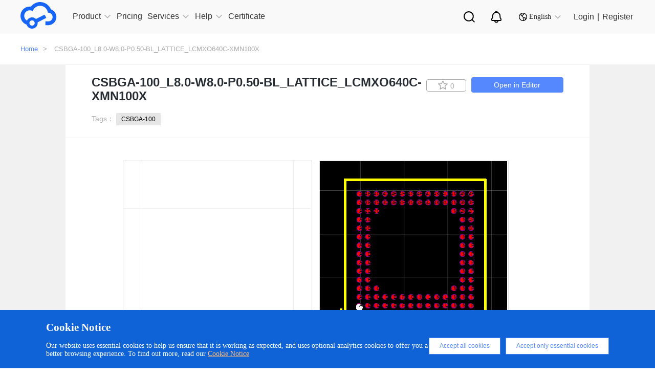

--- FILE ---
content_type: image/svg+xml
request_url: https://easyeda.com/fonts/Arrow-gray.svg?770985e684a9eb37eb8fd050671e7c8f
body_size: 972
content:
<?xml version="1.0" encoding="UTF-8"?>
<svg width="16px" height="16px" viewBox="0 0 16 16" version="1.1" xmlns="http://www.w3.org/2000/svg" xmlns:xlink="http://www.w3.org/1999/xlink">
    <title>-mockplus-</title>
    <g id="最终版" stroke="none" stroke-width="1" fill="none" fill-rule="evenodd">
        <g id="切图面板" transform="translate(-119.000000, -87.000000)" fill="#636573">
            <g id="-mockplus-" transform="translate(119.000000, 87.000000)">
                <g id="Arrow" transform="translate(2.250000, 5.000000)">
                    <path d="M0.146446609,1.20710678 C-0.0488155365,1.01184464 -0.0488155365,0.695262146 0.146446609,0.5 L0.5,0.146446609 C0.695262146,-0.0488155365 1.01184464,-0.0488155365 1.20710678,0.146446609 L5.74406062,4.68308699 L10.2810145,0.146446609 C10.4762766,-0.0488155365 10.7928591,-0.0488155365 10.9881212,0.146446609 L11.3416746,0.5 C11.5369368,0.695262146 11.5369368,1.01184464 11.3416746,1.20710678 L6.09761401,6.4511674 C5.92404766,6.62473375 5.65462325,6.6440189 5.45975511,6.50902285 L5.39050723,6.4511674 L0.146446609,1.20710678 Z" id="路径"></path>
                </g>
            </g>
        </g>
    </g>
</svg>

--- FILE ---
content_type: image/svg+xml
request_url: https://easyeda.com/images/icons/youtube.svg?id=2a0bc72d3c39d1851fea
body_size: 1848
content:
<?xml version="1.0" standalone="no"?><!DOCTYPE svg PUBLIC "-//W3C//DTD SVG 1.1//EN" "http://www.w3.org/Graphics/SVG/1.1/DTD/svg11.dtd"><svg t="1584017190132" class="icon" viewBox="0 0 2453 1024" version="1.1" xmlns="http://www.w3.org/2000/svg" p-id="1152" xmlns:xlink="http://www.w3.org/1999/xlink" width="479.1015625" height="200">
<defs><style type="text/css"></style>
</defs>
<path d="M2437.368875 220.776166s-14.450804-100.352803-58.204626-144.508036C2323.769502 18.464916 2261.149353 18.063505 2232.649157 14.852215 2028.330851 0 1721.652685 0 1721.652685 0h-0.802822s-306.678165 0-511.397883 14.852215c-28.500196 3.21129-90.718934 3.612701-146.515093 61.817326-43.753822 44.155233-58.204626 144.508036-58.204625 144.508036s-14.450804 117.613485-14.450804 235.628381v110.388084c0 117.613485 14.450804 235.628381 14.450804 235.628381s14.450804 100.352803 58.204625 144.508036c55.394747 57.803214 128.451588 56.19757 160.965896 62.218737 116.810662 11.239514 496.94708 14.450804 496.94708 14.450804s307.079577-0.401411 511.397883-15.253626c28.500196-3.21129 90.718934-3.612701 146.515092-61.817327 43.753822-44.155233 58.204626-144.508036 58.204626-144.508036s14.450804-117.613485 14.450803-235.628381v-110.388083c0.401411-118.014896-14.049392-235.628381-14.049392-235.628381" fill="#D54029" p-id="1153" data-spm-anchor-id="a313x.7781069.0.i1"></path>
<path d="M915.217562 828.111329h-93.127401v-53.789102C786.765974 814.864759 757.061544 834.935319 724.547236 834.935319c-28.500196 0-48.570757-13.647981-58.204625-37.732653-6.021168-14.852215-10.436691-38.134065-10.436692-71.852607V333.572717h93.127401V734.582517c2.007056 13.647981 8.028224 18.866327 19.66915 18.866327 17.662093 0 33.718542-15.655037 53.387691-43.352411V333.572717H915.217562v494.538612M587.264602 495.341435c0-52.98628-10.436691-92.324579-29.303018-117.613485-24.887495-33.718542-63.422971-47.767934-102.76127-47.767934-44.155233 0-77.873775 13.647981-102.76127 47.767934-18.866327 24.887495-29.303018 65.028616-29.303019 118.014896v175.81811c0 52.584869 9.232458 88.711878 28.098785 113.599373 24.887495 33.718542 65.028616 51.380635 103.965504 51.380635s79.880831-17.662093 104.768326-51.380635c18.866327-24.887495 27.295962-61.014504 27.295962-113.599373v-176.219521m-93.127401 185.853391c4.816935 48.972168-10.436691 73.05684-39.338299 73.05684-28.901607 0-44.155233-24.084673-39.338298-73.05684v-195.888672c-4.816935-48.972168 10.436691-71.852607 39.338298-71.852606 28.901607 0 44.155233 22.880439 39.338299 71.852606v195.888672zM220.374755 558.764406v269.346923H122.430419v-269.346923S20.873383 228.80439 0 167.388475h102.76127l68.641317 257.705998 68.239906-257.705998h102.76127l-122.029008 391.375931" fill="#ffffff" p-id="1154"></path><path d="M2329.389259 598.102705v-99.951392c0-52.183457-10.436691-90.317523-28.901607-115.205017-24.887495-33.317131-60.211682-50.979224-104.366915-50.979224-45.359467 0-80.683653 17.662093-105.97256 50.979224-18.866327 24.887495-29.70443 65.028616-29.704429 117.212073v171.402587c0 51.782046 12.042336 88.310466 30.908663 112.796551 25.690318 33.317131 61.014504 50.176401 107.176793 50.176401s82.69071-17.662093 107.176794-52.98628c10.838103-15.655037 17.662093-33.317131 20.873383-52.98628 0.802822-8.831047 3.21129-28.901607 3.211289-57.803214v-14.049392h-93.127401c0 35.725598 0 56.598981-0.802822 61.415915-5.218346 23.683261-17.662093 35.725598-39.73971 35.725598-30.507252 0-43.352411-22.880439-42.951-67.838495V598.102705h176.219522m-176.219522-127.648765c0-45.760878 12.443748-58.204626 42.148178-58.204626 29.303018 0 40.943944 13.647981 40.943943 59.007448v53.387691h-83.092121v-54.190513zM1918.74559 330.762838c-32.514308 0-65.028616 20.070561-93.528812 55.394747V172.20541h-87.909056v655.905919h87.909056V778.73775c29.70443 36.52842 61.817327 55.394747 93.528812 55.394747 35.324187 0 61.014504-18.866327 73.05684-55.394747 6.021168-20.873383 9.633869-52.584869 9.633869-97.944336v-195.888671c0-46.162289-6.021168-77.873775-12.042336-97.542924-11.640925-36.127009-35.324187-56.598981-70.648373-56.598981m-10.03528 355.248922c0 48.972168-11.640925 67.838495-36.929832 67.838495-14.450804 0-31.310074-7.626813-46.162289-22.479028v-296.642885c14.852215-14.450804 31.711486-22.479028 46.162289-22.479028 25.690318 0 36.929831 14.450804 36.929832 63.422971v210.339475zM1663.849471 828.111329h-93.127401v-53.789102C1535.397883 814.864759 1505.693454 834.935319 1473.179145 834.935319c-28.500196 0-48.570757-13.647981-58.204625-37.732653-6.021168-14.852215-10.436691-38.134065-10.436692-71.852607V338.791062h93.127401v396.192866c2.007056 13.647981 8.028224 18.866327 19.66915 18.866327 17.662093 0 33.718542-15.655037 53.387691-43.352411V338.791062h93.127401v489.320267" fill="#FFFFFF" p-id="1155"></path><path d="M1311.410427 828.111329h-97.944335V265.332811h-102.76127V172.20541h308.28381v93.127401h-107.578205v562.778518" fill="#FFFFFF" p-id="1156"></path></svg>